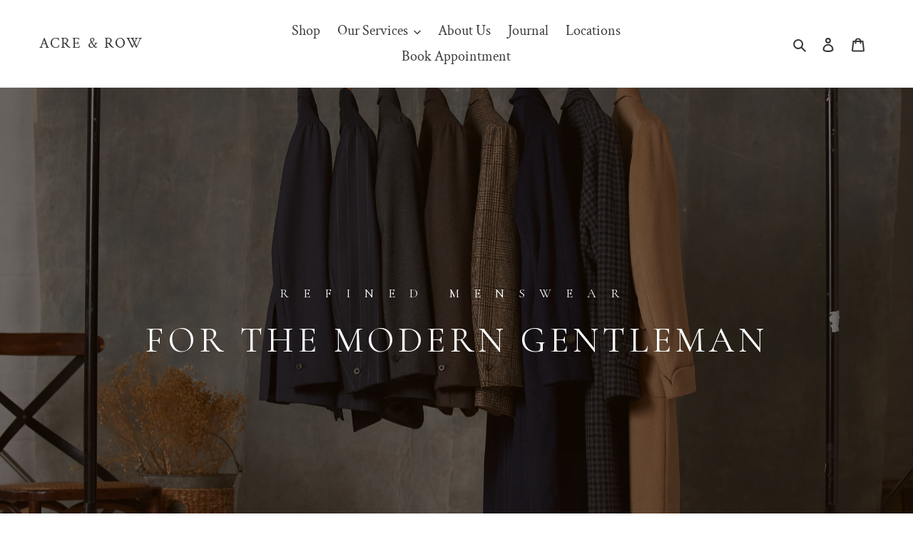

--- FILE ---
content_type: text/css
request_url: https://www.acre-row.com/cdn/shop/t/1/assets/gang-custom-css-shopify--main.css?v=112412087947499582611609596383
body_size: -731
content:
.main-content {
    padding-top: 0px;
}

--- FILE ---
content_type: text/javascript
request_url: https://cdn.shopify.com/extensions/019bb4f9-aed6-78a3-be91-e9d44663e6bf/pagefly-page-builder-215/assets/pagefly-instagram3.js
body_size: 26
content:
class _pf_HandleInstagram3 extends _pf_BaseElementLazyLoader{constructor({optionObserver:e={rootMargin:"400px 0px 0px 0px"},...t}){super(e),Object.assign(this,t),this.init()}async fetchData(e){var t=_pf_getFrontEndSettings(e)?.token,e=_pf_getFrontEndSettings(e)?.limit||10;return t?(await(await fetch(_pf_APP_PROXY_URL+"/instagram?limit="+e,{headers:{"X-Instagram-Access-Token":t}})).json())?.data||[]:null}appendHtmlToDom(e,a,r=!1){var t=e.querySelector("&> div"),n=e.querySelector("div.pf-c img")?.closest("div.pf-c"),o=document.createElement("div");o.className="pf-c pf-slide",o.innerHTML+='<a target="_blank"><video controls preload="none"><source type="video/mp4"/></video></a>';e.querySelectorAll(".pf-c").forEach(e=>{e.remove()});var l=a.length,c=new DocumentFragment;for(let t=0;t<l;t++){let e=null;"VIDEO"===a[t].media_type?((e=o.cloneNode(!0)).querySelector("video").setAttribute(r?"data-poster":"poster",a[t].thumbnail_url),e.querySelector("source").setAttribute(r?"data-src":"src",a[t].media_url)):(e=n.cloneNode(!0)).querySelector("img")?.setAttribute("src",a[t].media_url),e.querySelector("a").setAttribute("href",a[t].permalink),c.append(e)}t.append(c)}async init(){var e=Array.from(document.querySelectorAll('[data-pf-type="Insta3"]'));let n=e.length;_pf_executeChunk(e,(a,r)=>{this.observerElement(()=>{this.fetchData(a).then(e=>{var t;e&&(t="true"===a.getAttribute("data-lazyload"),this.appendHtmlToDom(a,e,t),t)&&new _pf_SocialMediaFrameLoader({containerElement:[a],elementSelector:"video",type:"video"}),r===n-1&&_pf_handleShopifyInitSlideshow('[data-pf-type="Insta3"]').catch(console.warn)}).catch(console.error)},a)})}}async function _pf_handleInstagram3(){return new _pf_HandleInstagram3({})}_pf_handleInstagram3().catch(console.error);